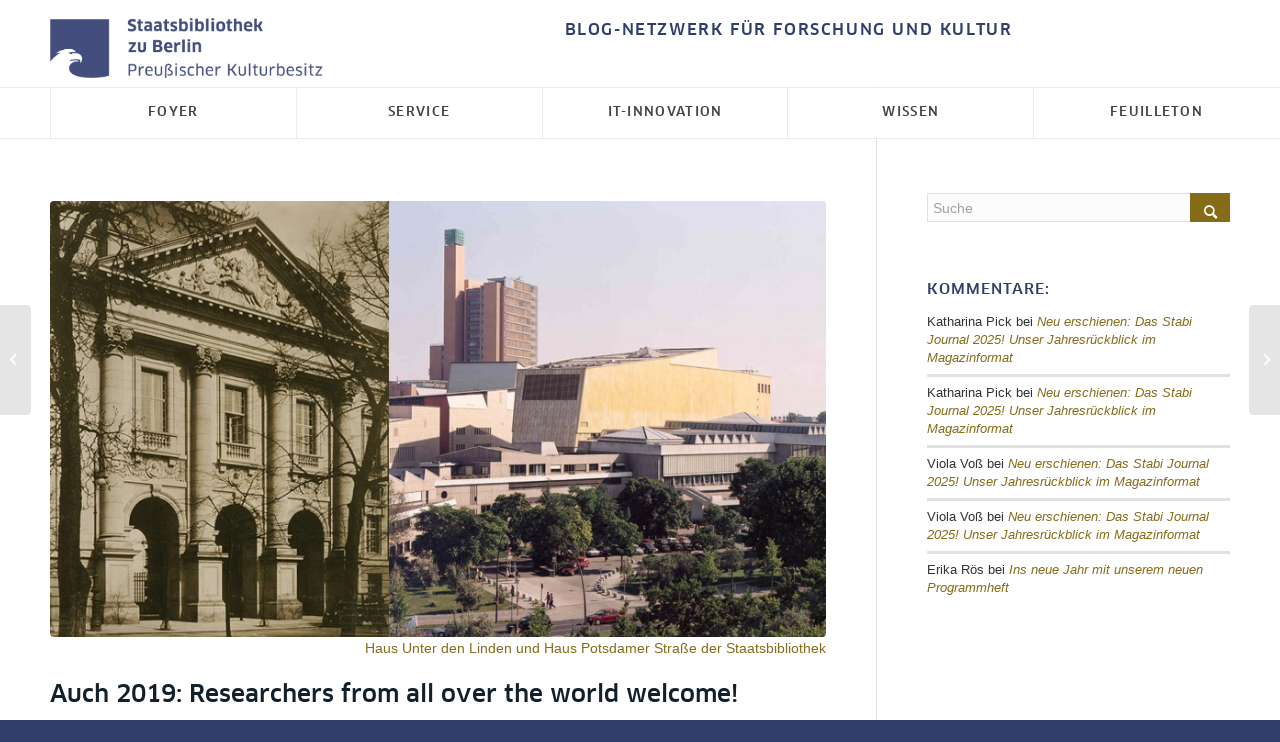

--- FILE ---
content_type: text/css
request_url: https://blog.sbb.berlin/wp-content/themes/enfold-child/style.css
body_size: 16098
content:
/*
Theme Name:     enfold-child
Description:    Child Theme for Enfdold
Author:         IDM3Admin
Template:       enfold

(optional values you can add: Theme URI, Author URI, Version, License, License URI, Tags, Text Domain)

/* Include Design Tokens */
/* @import url('https://cdn.jsdelivr.net/gh/StabiBerlin/design-tokens@v1.0.1/tokens.css'); */

/* fetten Text schwärzen */
strong, b { 
	color: #000 !important; 
}
/* Ausnahme im Footer */
strong.asc_count {
	color: #fff !important;
}
/* Labels werden über Input Field angezeigt, anstatt rechts daneben */
#top #commentform label {
    position: relative;
    left: 0;
}
/* Label für Kommentarfeld anzeigen */
#commentform .comment-form-comment label {
  display: initial;
}
/* Fehlermeldung auf deutsch anzeigen */
.error label:after {
    content: 'Bitten füllen Sie dieses Feld aus.';
}
/* Verlinkte Überschriften */
#top h1 a, #top h2 a, #top h3 a, #top h4 a, #top h5 a, #top h6 a {
    color: #8b6f1a;
}

#top h1 a:hover, #top h2 a:hover, #top h3 a:hover, #top h4 a:hover, #top h5 a:hover, #top h6 a:hover {
    text-decoration: underline;
    color: #c79a52;
}

/* Anzahl der Kommentare auf der Startseite ausblenden */

.slide-meta-comments {
  display: none !important;
}

.slide-meta-del {
  display: none !important;
}

/* Sekundäres Menü rechts oben */
@media only screen and (min-width: 768px) {
  /* Add your Desktop Styles here */
#header_meta {
  border-top:none;
  z-index: 10;
  min-height: 0px;
  /* border-bottom-style: solid; */
  border-bottom-width: 1px;
  margin-bottom: 12px;
  margin-top: 0px;
   position: relative;
   float: right; 
  top: 10px;
  height: 0px;
   margin-right: 17%; 
  border: solid 0px white;

 }

}


/*
Mobile Styles
================================================== */
/* Note: Add new css to the media query below that you want to only effect the Mobile and Tablet Portrait view */
/*Schrift im Header bricht jetzt früher um */
@media only screen and (max-width: 980px) {
ul#avia2-menu #menu-item-1376 a{
    font-size: 12px;
	line-height: 1.4;
}
/* Schrift im Header weiter nach rechts */
#header_meta .container{
     padding-right: 0;		
		
}
	
/*Padding auf Terminseiten kleiner */	
.single-event main.template-page.content.av-content-full.alpha.units {
    padding-top: 25px !important;
}
/*Kalender-Toolbar entzerren */
.fc-toolbar .fc-left{
	padding: 15px;
}
}
@media only screen and (max-width: 767px) {
  /* Add your Mobile Styles here */
h1 {
  font-size: 28px !important;
  }

main.content.av-content-small.alpha.units {
    padding-top: 0px !important;
  }
/*
div.big-preview.single-big {
    margin-left: -30px;
    margin-right: -30px;
  }*/
	
ul#avia2-menu.menu {
    padding-top: 4px;
  }

ul#avia2-menu #menu-item-1376 a{
    font-size: 12px;
	line-height: 1.4;
}
	
/* Vorschaubilder gross */
.template-blog  div.big-preview.multi-big {
 	padding: 0 ;
}
/*Zeilenabstand im Socket groesser */	
#socket .sub_menu_socket li{
	line-height: 2em;
}

/*Kommentarbereich vergoessern */
div.gravatar{
	display: none;
}
div.comment_content{
	margin: 0px;	
}
div.comment_container{
	padding-right: 0px !important;		
}

/* Mobile View der Beitragsseiten anpassen */
/*Ueberschrift verkleinern*/
#top.event-template-default h2.av-special-heading-tag{
	font-size: 18px;	
} 
/* Padding raus*/
.big-preview{
  padding: 0;
}
/* Bild auf maximale Breite, zentrieren */
.big-preview.single-big{
 padding: 0;
 margin-left: -7vw;
width: 100vw;
}
/* Weniger Padding oben bei Terminseiten */
main.template-page.content.av-content-full.alpha.units{
	padding-top: 20px;
}
/*Blog Headings kleiner */
#top.single-post h1 a{
    line-height: 1.5;
    font-size: 25px;
}
/* Mehr Padding ueber Kommentar-abschicken-Button */
#commentform p.form-submit {
  padding-top: 15px;
}
.single-event .post-entry div.entry-content-wrapper.clearfix{
display: flex; 
flex-flow: column;
}

/* Terminseiten: Bild gross, zentriert */
.single-event .post-entry div.avia-image-container {
  max-width: 100vw;
  width: 100vw;
  margin-left: -7.5vw;
}

/*Uebersichtsseiten: Zeilenabstand Ueberschrift kleiner */
section.av_textblock_section div.avia_textblock  {
  line-height: 1.1em;
}
	
}
/* Ende mobile styles */


/* Etwas Abstand über dem Logo zum oberen Rand 
strong.logo {
  margin-top: 12px;
}
*/

/* Höhe des Footers anpassen */
#socket .container {
     padding-top: 30px;
     padding-bottom: 30px;
}
/* Abstände der Social Links anpassen */
div #footer .avia_socialcount {
	margin-bottom: 0;
}
#footer #text-3.widget {
	margin-top: 1rem;
}
/* Farbe des Buttons back-to-top anpassen */
#top #scroll-top-link {
	background-color: #222;
}

/* News-Teaser auf Startseite linksbündig */
#top .fullsize .template-blog .post-title {
   text-align: left;
}
#top .fullsize .template-blog .post-meta-infos {
   text-align: left;
}

/* Farbe des Auf-Zuklapp Icons*/
.toggle_icon .hor_icon {
   border-color: #866b19;
}
.toggle_icon .vert_icon {
   border-color: #866b19;
}
.js_active .toggler { 
border-width:0px; 
}
.toggle_content {
border-width:0px;
}

#top .fullsize .template-blog .post .entry-content-wrapper {
text-align: left;
font-size: 13px;
line-height: 21px;
}

body .column-top-margin {
margin-top: 0px;
}


/* Schriften */

/* Clan definieren */
/*
    @font-face {
      font-family: ClanScWebBook;
      font-style: normal;
      font-weight: 400;
      src: url(http://staatsbibliothek-berlin.de/fileadmin/hb/ClanScWeb-Book.woff) format('woff');
    }
    
	@font-face {
      font-family: ClanScWebMedium;
      font-style: normal;
      font-weight: 400;
      src: url(http://staatsbibliothek-berlin.de/fileadmin/hb/ClanScWeb-Medium.woff) format('woff');
    }

    @font-face {
      font-family: ClanWebBook;
      font-style: normal;
      font-weight: 400;
      src: url(http://staatsbibliothek-berlin.de/fileadmin/hb/ClanWeb-Book.woff) format('woff');
    }
    
    @font-face {
      font-family: ClanWebMedium;
      font-style: normal;
      font-weight: 400;
      src: url(http://staatsbibliothek-berlin.de/fileadmin/hb/ClanWeb-Medium.woff) format('woff');
    }

    p.test { font-family: Arial, Helvetica, sans-serif }
    p.clanscwebbook { font-family: ClanScWebBook, Arial, Helvetica, sans-serif }
    p.clanwebbook { font-family: ClanWebBook, Arial, Helvetica, sans-serif }
*/

p {
    margin: 0.5em 0 1.5em 0;
    line-height: 1.6em;
}

/* Schrift im Menü etwas gesperrt */
span.avia-menu-text {
   letter-spacing: 0.1em;
}

.avia-menu-text,  h1, h2, h3, h4, h5, h6, #top .title_container .main-title, tr.pricing-row td, #top .portfolio-title, .callout .content-area, .avia-big-box .avia-innerbox, .av-special-font, .av-current-sort-title {
/* font-family: Calibri, 'PT Sans', 'Lucida Grande', Arial, sans-serif; */
  	font-family: clanweb-medium, helvetica, arial, sans-serif;
	font-weight: initial !important;
}

.av_textblock_section { 
  font-family: Noto Sans, Helvetica, Arial, sans-serif;
  font-size: 14px;
}

.template-page .entry-content-wrapper h1, .template-page .entry-content-wrapper h2 {
   text-transform: none;
}

/* Schrift Startseite Newsbereich Fließtext */
.entry-content, .iconlist_content {
  font-size: 14px;
  font-family: Noto Sans, Helvetica, Arial, sans-serif;
  line-height: 1.5em;
}


/* Überschrift Startseite Blogs */
h4.iconlist_title {
    font-size: 14px;
}

.single_toggle {
  font-family: Noto Sans, Helvetica, Arial, sans-serif;
  font-size: 14px;
}

/* Links in Fließtexten fett setzen für bessere Erkennbarkeit */
p a { 
font-weight: bold;
}

/* Header */

.html_header_top.html_header_sticky #top #wrap_all #main {
padding-top: 0 !important;
}

/* Menü-Items */
#avia-menu .menu-item {
display: block;
width: 20%;
}

/* Balken unter Hauptmenü */
span.avia-menu-fx  {
height: 4px;
background-color: #CD9226;
}

/* Links oben rechts */
ul#avia2-menu li a{
    font-size: 16px;
    font-family: clanweb-medium;
    letter-spacing: 0.1em;
    color: #2f3e6a !important;
	font-weight: initial !important;
}

#header_main {
  border-top: 0;
}
#header_main_alternate .container {
padding-right: 1px;
padding-left: 50px;
}

strong.logo a img { 
  margin-top: -3px;
}

/*Suche */

/* Blog Einzelanzeige Anfang nach unten */

.template-single-blog {
  margin-top: 0px;
}

main.content.av-content-small.alpha.units {
    padding-top: 190px;
}

.extralight-border  {
  margin-top: 100px;
}

aside.sidebar.sidebar_right.smartphones_sidebar_active.alpha.units {
    padding-top: 92px;
}


/* Schriften Startseite Kacheln  */

header.entry-content-header {
    line-height: 1.1em;
}

h3.slide-entry-title.entry-title {
    padding-top: 0;
}


/* Blog Datum Abstand */

.flex_column .template-blog .post-meta-infos {
  margin-bottom: 0px;
}

h5 {
  font-size: 16px;
  line-height: 1.4em;
}

#top .main_color.fullsize .template-blog .post_delimiter {
 border: 0;
}

/* Hintergrund Logos weg*/
/* etwas Luft unter den Bildern bei Blogeinträgen */

.main_color .avia-content-slider .slide-image {
    background: none;
    margin-bottom: 12px;
}

/* Abstand H1 Überschrift Newsseite */
.entry-content-wrapper .post-title {
  margin-top: 10px;
}


/* Ausrichtung Bildunterschriften rechtsbündig */
.img_caption {
    text-align: right;
}

/* Überschriften bei Blogeinträgen größer */

h1.post-title.entry-title {
    font-size: 24px;
}


/* Rubrikenseiten luftiger zwischen Beiträgen */

.read-more-link {
    margin-bottom: 20px;
}

/* Überschriften Rubrikenseite größer */

#top .flex_column .template-blog .post-title {
    font-size: 20px;
}

/* Schriftgröße Beiträge Startseite */

.slide-entry-excerpt.entry-content {
    font-size: 13px;
}

/* Zeilenabstand Link Blog */

li#menu-item-1376 {
    line-height: 100%;
    margin-top: 5px;	
}


/* Überschriftenfarbe in der Footer-Zeile */
h3.widgettitle {
    color: #2f3e6a;
}


/* Anpassungen Du/Sie */

h5.av-share-link-description.av-no-toc {
  visibility: hidden;
}

h5.av-share-link-description.av-no-toc:after {
  content: "Teilen Sie diesen Beitrag:";
  visibility: visible;
  display: block;
}


/* Anpassungen Podcast Player */
div.podlovewebplayer_wrapper.podlovewebplayer_audio {
    margin-top: 20px;
    margin-bottom: 20px;
}

/* Anpassungen Ausstellungsportal */

/* Anpassungen Seite Termine */

/* Datum ueber Fuehrungen raus*/
.fuehrungen .av-magazine-time{
	display: none;	
}
/* Titel der Fuehrungen mittig*/
.fuehrungen .entry-content-header h3.av-magazine-title.entry-title{
	padding-top: 20px;
}

/* Ueberschriften in Farbsektionen tiefer */
.page-id-11439 .av-special-heading-tag, .page-id-12656 .av-special-heading-tag {
 	padding-top: 300px !important;
}

/* Seitentitel/Link oben rechts weiß */
.page-id-11439 ul#avia2-menu {
    color: #fff !important;
}

/* Anpassungen des Event Organizer Kalenders */
/* Farben der Zeile mit Tagesnamen aendern */
#eo_fullcalendar_1 .fc-row .fc-widget-header{
	background-color:#273663;
	color:#ffffff ;
} 
/* Farbgebung und Stil der Eintraege des Kalenders aendern */
#eo_fullcalendar_1 .fc-event-container * {
	color:#fff; 
	border-radius:8px ;
	border-color:#273663;
	border-width: 2px ;
} 
/* Ueberschrift vergroeßern */
#eo_fullcalendar_1 .fc-center > h2{
	font-size: 28px ;
}
/* Groeße des Pulldown-Menues an Buttons angepasst */
.page-id-11451 #top input[type="text"], #top input[type="input"], #top input[type="password"], #top input[type="email"], #top input[type="number"], #top input[type="url"], #top input[type="tel"], #top input[type="search"], #top textarea, #top select{
	padding: 0px 0px ;
	height:2.1em ;
}
/* Abstand nach oben auf Terminseiten */
.single-event main.template-page.content.av-content-full.alpha.units{
	padding-top: 190px;
}
/*Archiv: Tabsektion Height fix */
.page-id-14886 div .av-tab-section-outer-container{
   max-height: none !important;
}

/* Bildbeschriftung auf Terminseiten am unteren Rand des Bildes */
.av-image-caption-overlay {
	background: none repeat scroll 0 0 rgba(0, 0, 0, 0) !important;
	bottom: 0 !important;
	color: black !important;
	height: auto !important;
	left: 50% !important;
	transform: translate(-50%) !important;
	width: 100% !important; 
	text-align: justify !important;
	font-size: 10px;
}
/* Foyer: Termine im Mini-Kalender fett, blau */
.page-id-26 .event > a{
  color: #2f3e6a;
  font-weight: 700;
}

/* Foyer: Automatische Silbentrennung */
.page-id-26 .avia-icon-list{
   hyphens: auto;
}
/* Foyer: Text Kalender */
.page-id-26 table caption::before{
  content: "Termine im";
}

/* Virtuelle Ausstellungen */
	/* Buecherschiff */
	/* Bild in erster Farbsektion buendig zum unteren Rand, groesser */
	.buecherschiff-main-color-section .av-content-full{
		padding-bottom: 0px !important;
	}
	.buecherschiff-image-color-section img{
		max-width: 150%;
	   image-rendering: auto;
	}
	/* Ueberschrift tiefer */
	.buecherschiff-heading-color-section h1{
	  padding-top: 40px;
	}
	/*Eine Bibliothek macht Geschichte */
	/*Schriftfarbe von fett ändern */
	.page-id-18222 strong {
	   color: #55606E;
	}
	/*Menü anpassen */
	#top.page-id-18222  .av-submenu-container.va_submenu_2 .mobile_menu_toggle  {
		display: block;
	}
	#top.page-id-18222  .av-submenu-container.va_submenu_2 .av-subnav-menu{
		display: none;
	}
	#top.page-id-18222  .av-submenu-container.va_submenu_2 {
			opacity: 0.95;
			background-color: #2F3E6A;
					margin-top: 100px;
					border: none;
		}
	#top.page-id-18222 .va_submenu_2 .mobile_menu_toggle {
			background-color: #2F3E6A;
			border-color: #454063;
					color: #fff;
			font-family: clanweb-medium, helvetica, arial, sans-serif; 
			font-weight: initial !important;
	}
	/*Erste Ueberschrift groesser */
	#top.page-id-18222 .bib_gesch_heading h1{
	   font-size: 60px;
	}
	#top.page-id-18222 .bib_gesch_heading h2{
	   font-size: 30px;
	}
	/* Farbsektion Akkordeonslider kleiner */
	#top.page-id-18222 .fs_small{
	   max-height: 20px;
	   min-height: 20px;
	}
	#top.page-id-18222 .sticky_placeholder{
	  display: none;
	}
	/* Wort: Kapitel im Header vor den Links */
	.page-id-18222 #sub_menu1 .menu-item-top-level-2 a::before {
		content: "Kapitel: ";
	   font-family: clanweb-medium, helvetica, arial, sans-serif;
		margin-right: 20px;
		color: #9d9aa8 !important;
	 }


/* VA Novemberrevolution */
.page-id-22245 .av-milestone-content-wrap{
    padding-right: 20px !important;
}
.page-id-22245 .avia-timeline .milestone_icon{
height: 60px !important;
width: 60px !important;
line-height: 60px !important;
}
.page-id-22245 .novemberrevolution-main-color-section .container{
   max-width: 100%;
}
.page-id-22245 div.november-heading-color-section{
   margin-top: -200px;
}

/* Mobile Styles */
@media only screen and (max-width: 767px) {
/* Feature Slider Mindestgroeße*/
.avia-slideshow-inner img{
    width: 100%;
    height: auto;
    min-height: 400px;  
    object-fit: cover; /*Funktioniert nicht in IE/Edge */
}
/* Sortier-Tabs in einzelne Zeilen, kleiner, Rand unten */
.av-sort-by-term a{
   	font-size: 14px;
  	border-right: hidden !important;
   	border-bottom-style: solid !important;
   	border-width: 1px;
   	display: grid;
  }
	
/* Terminseite: Padding in Farbsektionen raus */
.page-id-11439 .av-special-heading-tag, .page-id-12656 .av-special-heading-tag {
 	padding-top: 0px !important;
}
/* Auf Terminseiten Bild vor Iconlist */
.single-event .post-entry div.flex_column.av_one_third{
  order: 2;
}
.single-event .post-entry .avia-image-container {
 order: 1;
}

}

/* Terminarchiv */
	/* Padding angeglichen */
	.page-id-14886  .toggle_content{
		padding-left: 15px;
		padding-right: 15px;
	}
	/* Bilder veritkal zentrieren */
	.page-id-14886  ul li a img{
		vertical-align: middle;
	}
	/* Listenpunkte raus */
	.page-id-14886 ul{
		list-style: none;
	}
	/* Aktiver Tab weiss statt gold */
	.page-id-14886 a.av-active-tab-title span{
		color: #fff !important;
	}
	.page-id-14886 .av-inner-tab-title{
		color: #B69A58; 
		font-size: 32px;
	}
	/* Dreieck ueber Jahreszahlen raus */
	.page-id-14886 .av-extra-border-inner{
		display: none; 
	}
	/* Mehr Padding zwischen Terminen */
	.page-id-14886 .toggle_content ul li{
		padding-bottom: 20px; 
	}


/* Header für virtuelle Ausstellungen */

	/* Menue durchscheinend, Farbgebung */
	.va_submenu.av-submenu-container{
		opacity: 0.95;
		min-height: 100px !important;
		background-color: #2F3E6A;  
	}

	/* Logo anpassen */
	#logo_va.submenu_logo{
		width: 300px;
		height: auto;
		overflow: hidden;
		position: absolute;
		vertical-align: auto;
		left: 5%;
		top:5%;
	}
	#logo_va.submenu_logo img {
		image-rendering: auto !important;
	}

	/* Erster Menueintrag als Titel */
	.va_submenu #av-custom-submenu-1 .menu-item-top-level-1{
		font-size: 1.5vw !important;
		display: block;
		margin-right: auto;
		white-space: nowrap;
		pointer-events: none;
		cursor: default;
		text-align: right;
		font-family: clanweb-medium, helvetica, arial, sans-serif; 
		font-weight: initial !important;
	 }
	
	/*Menu enger, nach rechts */
	 #sub_menu1.va_submenu .container{
		width: 60vw;
		margin-right: 5%;
		margin-top: 0.5%;
	} 

	/* Trenner vor zweitem Menueintrag raus*/
	.va_submenu #av-custom-submenu-1 .menu-item-top-level-2 a{
		border-left-style: none;
	}

	/* Hintergrund Menueintraege blau, schrift weiss */
	.va_submenu #av-custom-submenu-1 li a {
		background-color: #2F3E6A;
		border-color: #454063;
		color: #9895ac;
		font-family: clanweb-medium, helvetica, arial, sans-serif; 
		font-weight: initial !important;
	}
	.va_submenu #av-custom-submenu-1 .menu-item-top-level-1 a span{	
		color: #fff!important;
	}
	#sub_menu1.va_submenu{
		border: none !important;
	}

	/* Burgermenu Farben angleichen und positionieren*/
	.va_submenu .mobile_menu_toggle{
		background-color: #2F3E6A !important;
		border: none !important;
		color: #fff !important;
		float: right;
	}

	/* Schrift auf kleinen Bildschirmen kleiner */
	@media only screen and (max-width: 1281px) {
		.va_submenu #av-custom-submenu-1{
			padding-top: 10px;
		}
		.va_submenu #av-custom-submenu-1 .menu-item-top-level-1 {
			font-size: 0.725em !important;
			display: inline;
		  }
		.va_submenu #av-custom-submenu-1 .menu-item-top-level-1 ~ * {
			font-size: 0.725em !important;
		}

		.va_submenu .av-open-submenu{
			padding-top: 5em !important;
		}
	}
	/* Logo verkleinern */
	@media only screen and (max-width: 980px) {
		#logo_va.submenu_logo{
			width: 150px;
			height: auto;
			overflow: hidden;
			position: absolute;
			top: 0px;
			left: 10%;
		}
		#logo_va.submenu_logo img{
			min-height: 50px;
			min-width: 150px;
		}
	}

	/* Links Hauptmenü nicht fett */
	.av-main-nav > li > a {
		font-weight: initial;
		font-family: clanweb-medium, helvetica, arial, sans-serif;
	}

	.page-id-111926 .avia-menu-text {
        font-family: Noto Sans, Helvetica, Arial, sans-serif;
		letter-spacing: 0 !important;
	}

	#top .av-subnav-menu > li {
		padding: 32px 8px 16px 4px !important;
	}

/* Digitales Poster */
	.posterlogo {
		left: 30px;
		top: 12px;
	}
	/* Kein Abstand ueber Ueberschriften */
	.page-template-template-digitales-poster .av-special-heading{
	   margin-top: 0;
	}
	/* Farbsektion im Header verkleinern*/
	.page-template-template-digitales-poster #fs{
	  height: 11vh;
	  max-height: 11vh;
	}
	/* Farbsektion Padding entfernen */
	.page-template-template-digitales-poster #fs .container{
	   padding-top: 0px !important;
	}
	/* Kompletten Breite des Inhaltsbereichs ausnutzen */
	.page-template-template-digitales-poster .container{
	   max-width: 100% !important;
	   padding: 0 !important;
	}
    /* Komplette Hoehe fuer Inhalt nutzen */
	.page-template-template-digitales-poster #after_section_1{
	  height: 89vh;
	  max-height: 89vh;
	  padding: 0 50px 0 50px;
	  border: none;
	}
	/* Anzeigebereich auf Bildschirmhoehe begrenzen */
	.page-template-template-digitales-poster main.template-page.content.av-content-full.alpha.units{
	  padding: 0 !important;
	  height: 100vh;
	  max-height: 100vh;
	}
	/* Vollbild-Funktion für Bilder mit entsprechender Klasse im Enfold-Element */
	.vollbild, .vollbild img{
	  min-width: 100vw;
	  max-height: 100vh;
	  position: fixed;
	  left: 50% !important;
	  transform: translate(-50%, -20%);
	}
	/* Bildunterschrift für Vollbilder verschieben */
	.vollbild .av-image-caption-overlay{
	  position:fixed;
	  bottom: -70vh !important;
	}
	/* Overflow bei Vollbild zualssen*/
	.page-template-template-digitales-poster .avia-content-slider-inner{
		overflow: visible;
	}
	/* Slide-Titel ausblenden */
	.page-template-template-digitales-poster h3.slide-entry-title.entry-title, #slide_poster h3.slide-entry-title.entry-title{
		display:none;
	}
	/* Weissen Streifen am oberen Rand entfernen */
	.page-template-template-digitales-poster .container_wrap{
	   border-top: 0px;
	}
	/* Folie Wissenswerkstatt: Datum und Thumbnails ausblenden */
	.mag_dipo_ww .av-magazine-time, .mag_dipo_ww .av-magazine-thumbnail{
	  display: none;
	}
	/* Folie Wissenswerkstatt: Schrift größer */
	.mag_dipo_ww .av-magazine-title {
	 font-size: 30px !important;
	}
	/* Slider-Kontrollen in den Hintergrund */
	.page-template-template-digitales-poster .avia-slideshow-dots.avia-slideshow-controls{
		z-index: 0;
	}
	/* Haeuserbild im Header tiefer */
	.page-template-template-digitales-poster .header_haeuser img.avia_image{
		padding-top: 20px;
	}
	/* Posterlogo Caption ausblenden */
	div.posterlogo  div.wp-caption-text{
		display: none;
	}

/* Seite Foyer */
/* Abstaende zw. Mini-Kalender, Termin-Icon und Textfeld verkleinern*/
	.page-id-26 #eo_calendar_widget-3{
	 	padding-bottom: 0;
	}
	.page-id-26 .foyer_auss{
		margin-top: 20px;
		margin-bottom: 15px;
	}
	.page-id-26 .foyer_auss .avia_start_animation{
		padding-bottom: 0;
	}
	.page-id-26 #wp-calendar{
		margin-bottom: 0;
	}

/*Checkbox für Datenschutzerklaerung stylen */
#commentform div.comment-form-datenschutz label.datenschutzerklaerung {
  position: initial;
display: inline;
padding-left: 5px;
}
/* switch position of GDPR checkbox */
form#commentform.comment-form p.comment-form-comment{
  display: table-cell;
}

form#commentform.comment-form div.comment-form-datenschutz{
  display: table-footer-group;
}

form#commentform.comment-form div.comment-form-datenschutz input#datenschutz{
  margin-top: 2px;
  position: absolute;
}

form#commentform.comment-form div.comment-form-datenschutz label.datenschutzerklaerung{
  display: inline-block;
  padding: 0 0 20px 24px;
}

/* Adventskalender*/
/* iframe hoeher */
#top.page-id-24112.page-template-default .mfp-content, #top.page-id-31727.page-template-default .mfp-content, #top.page-id-51798.page-template-template-blank .mfp-content, #top.page-id-54051.page-template-template-blank .mfp-content, #top.page-id-93216.page-template-default .mfp-content, #top.page-id-93391.page-template-default .mfp-content, #top.page-id-93389.page-template-default .mfp-content, #top.page-id-93387.page-template-default .mfp-content  {
  height: 100vh !important;
  max-width: 1000px;
 }
/* iFrame laenger*/
#top.page-id-24112.page-template-default iframe.mfp-iframe, #top.page-id-31727.page-template-default iframe.mfp-iframe, #top.page-id-51798.page-template-template-blank iframe.mfp-iframe, #top.page-id-54051.page-template-template-blank iframe.mfp-iframe{
  height: 200%;
}
#top.page-id-93216.page-template-default iframe.mfp-iframe, #top.page-id-93391.page-template-default iframe.mfp-iframe, #top.page-id-93389.page-template-default iframe.mfp-iframe, #top.page-id-93387.page-template-default iframe.mfp-iframe{
  height: 150%;
}
/* Post-Navigation aus Tuerchen entfernen */
.postid-21495 .avia-post-nav,.postid-21493 .avia-post-nav,.postid-21491 .avia-post-nav,.postid-21489 .avia-post-nav,.postid-21487 .avia-post-nav,.postid-21485 .avia-post-nav, .postid-21483 .avia-post-nav, .postid-21481 .avia-post-nav, .postid-21479 .avia-post-nav, .postid-21477 .avia-post-nav, .postid-21475 .avia-post-nav, .postid-21473 .avia-post-nav, .postid-21471 .avia-post-nav, .postid-21469 .avia-post-nav, .postid-21467 .avia-post-nav, .postid-21465 .avia-post-nav, .postid-21463 .avia-post-nav, .postid-21461 .avia-post-nav, .postid-21459 .avia-post-nav, .postid-21457 .avia-post-nav, .postid-21455 .avia-post-nav, .postid-21453 .avia-post-nav, .postid-21451 .avia-post-nav, .postid-21448 .avia-post-nav,  .postid-25166 .avia-post-nav,  .postid-20858 .avia-post-nav,  .postid-25503 .avia-post-nav, .postid-93322 .avia-post-nav, .postid-93248 .avia-post-nav, .postid-93250 .avia-post-nav, .postid-93249 .avia-post-nav,.postid-93224 .avia-post-nav{
    display: none;
}
/*Padding auf Tuerchenseiten verkleinern*/
.postid-21495 #main main.template-page,.postid-21493 #main main.template-page,.postid-21491 #main main.template-page,.postid-21489 #main main.template-page,.postid-21487 #main main.template-page,.postid-21485 #main main.template-page, .postid-21483 #main main.template-page, .postid-21481 #main main.template-page, .postid-21479 #main main.template-page, .postid-21477 #main main.template-page, .postid-21475 #main main.template-page, .postid-21473 #main main.template-page, .postid-21471 #main main.template-page, .postid-21469 #main main.template-page, .postid-21467 #main main.template-page, .postid-21465 #main main.template-page, .postid-21463 #main main.template-page, .postid-21461 #main main.template-page, .postid-21459 #main main.template-page, .postid-21457 #main main.template-page, .postid-21455 #main main.template-page, .postid-21453 #main main.template-page, .postid-21451 #main main.template-page, .postid-21448 #main main.template-page,  .postid-25166 #main main.template-page, .postid-25503 #main main.template-page, .postid-21448 #main main.template-page, .postid-93322 #main main.template-page,.postid-93248 #main main.template-page,.postid-93250 #main main.template-page,.postid-93249 #main main.template-page,.postid-93224 #main main.template-page
{
    padding-top: 50px;
}
/*CSS - Social Share style - 4*/
/* Hide tool tip */
.av-social-sharing-box.calender-social .avia-related-tooltip {
  display: none !important;
}
/* Remove icon border */
.av-social-sharing-box.calender-social .av-share-box ul li {    
    border-left-style: none;    
    display: inline-block;
    vertical-align: middle!important;
   margin: 0 10px 0 0; 
}
/* Remove boxborder */
#av_section_1 .av-social-sharing-box ul.av-share-box-list  {    
    border-style: none;    
    }
/* Icon style */
.av-social-sharing-box.calender-social .av-share-link a {
   width: 30px!important;
   height: 30px!important;
   border-radius: 30px!important; 
   padding: 3px 0 !important;
}

/* Icon color */
.av-social-sharing-box.calender-social .av-share-link a:before {
  color:#fff;
  transition: all .5s ease;
}

/* Icon */
av-social-sharing-box.calender-social .av-share-link a{ 
  border-radius: 30px;
}

/* Back ground color */
.av-social-sharing-box.calender-social .av-social-link-rss     a{color:#fff; background-color:#ffa133; }
.av-social-sharing-box.calender-social .av-social-link-facebook  a{color:#fff; background-color:#37589b; }
.av-social-sharing-box.calender-social .av-social-link-twitter   a{color:#fff; background-color:#46d4fe; }
.av-social-sharing-box.calender-social .av-social-link-mail      a{color:#fff; background-color:#9fae37; }
.av-social-sharing-box.calender-social .av-social-link-dribbble  a{color:#fff; background-color:#e44885; }
.av-social-sharing-box.calender-social .av-social-link-linkedin  a{color:#fff; background-color:#419cca; }
.av-social-sharing-box.calender-social .av-social-link-search    a{color:#fff; background-color:#222222; }
.av-social-sharing-box.calender-social .av-social-link-gplus     a{color:#fff; background-color:#de5a49; }
.av-social-sharing-box.calender-social .av-social-link-behance   a{color:#fff; background-color:#008cfa; }
.av-social-sharing-box.calender-social .av-social-link-flickr    a{color:#fff; background-color:#ff0086; }
.av-social-sharing-box.calender-social .av-social-link-forrst    a{color:#fff; background-color:#234317; }
.av-social-sharing-box.calender-social .av-social-link-myspace   a{color:#fff; background-color:#000000; }
.av-social-sharing-box.calender-social .av-social-link-tumblr    a{color:#fff; background-color:#345574; }
.av-social-sharing-box.calender-social .av-social-link-vimeo     a{color:#fff; background-color:#31baff; }
.av-social-sharing-box.calender-social .av-social-link-youtube   a{color:#fff; background-color:#a72b1d; }
.av-social-sharing-box.calender-social .av-social-link-pinterest a{color:#fff; background-color:#cb2027; }
.av-social-sharing-box.calender-social .av-social-link-skype     a{color:#fff; background-color:#12a5f4; }
.av-social-sharing-box.calender-social .av-social-link-instagram a{color:#fff; background-color:#a67658; }

@media only screen and (min-width: 767px){
.page-id-24112 #after_section_1, .page-id-31727 #after_section_1{
display:none;
}
}
 @media only screen and (min-width: 1024px) {
/*Hotspots auf Desktops groesser*/
.adventskalender .av-hotspot-container .av-image-hotspot_inner  {
    font-size: 20px;
    font-weight: bolder;
}
.adventskalender .av-image-hotspot {
    font-size: 14px;
    height: 50px;
    line-height: 50px;
    width: 50px;
}
.adventskalender .av-image-hotspot-pulse {
    height: 80px;
    left: -15px;
    top: -15px;
    width: 80px;
}
/* iframe schmaler*/
.postid-25166.page-template-default .mfp-content {
  max-width: 90vw !important;
 }
.postid-25166  section.avia_codeblock_section {
  max-width: 20vw;
}
}
#after_image_hotspots {
    position: absolute;
    background: transparent;
    top: 70%;
    right: 50px;
    border: none;
}
/* Adventskalender 2019 Tuer fix, Content war in Hotspot-Image */
.postid-34975 #after_image_hotspots{
  position: relative;
}

/* poster intern: kantinenplan sauber anzeigen */
.clip img {
	clip-path: inset(0px 3px 6px 5px);	
}

@media only screen and (min-width: 1024px) {
/* Kalender Foyer caption mittig*/
.advent_header div.av-image-caption-overlay-center{
 padding: 0 40%;
}
}

/*Seiten Hackathons */
.page-id-29025 #sub_menu1, .page-id-29025 #sub_menu1 div ul li a, .page-id-67687 #sub_menu1, .page-id-67687 #sub_menu1 div ul li a {
  background-color: #a00d78;
  color: #fff;
  border-bottom-width: 0;
}
/*Schrift Kommentarbereich anpassen*/
.page-id-29025  .av-share-link, .page-id-29025 .av-share-link-description, .page-id-29025 .comment_container .miniheading, .page-id-29025 .comment_container .minitext,  .page-id-29025 .comment_container label, .page-id-29025 .comment_text p, .page-id-29025 .comment_author_name{
   color: #fff;
}
.page-id-29025 p.logged-in-as a, .page-id-29025 a.comment-reply-link, .page-id-29025 a.comment-edit-link {
   color: #ce85b8;
}
.page-id-29025 .form-submit #submit, .page-id-29025 .comment-count{
  background-color: #ce85b8;
}
/* Farbe Tabelle */
.page-id-29025 tr th, .page-id-29025 tr td  {
   color: #fff !important;
   background-color: rgba(159,13,114,0.8) !important;
   border-left-style: solid;
}
.page-id-29025 tr{
  border-left-style: solid;
  border-left-width: 1px;
}
.page-id-29025 table {
  background: none;
}
/*Tabelle: erste Spalte schmaler*/
@media only screen and (min-width: 767px) {
 .page-id-29025 td:first-child{
  width: 25%;
}
}
/* Tabelle: Untertitel Duchlaessigkeit raus */
.page-id-29025 div.av-subheading{
  opacity: 1;
}
/* Remove image overlay with circle and arrow */
.page-id-29025 .image-overlay {
display: none !important;
opacity: 0 !important;
}
.page-id-29025 .single_toggle p.toggler {
   font-size: 18px !important;
} 
/*Verstecke Datum im Masonry */
#top.page-id-29025 span.av-masonry-date { 
display: none; 
}
.page-id-29025 .av-masonry-entry .av-masonry-entry-title{
  margin-top: 80%;
}
/* iFrame laenger*/
#top.page-id-29025.page-template-default iframe.mfp-iframe{
  height: 65vh;
}
/* Unterstreichen der Links bei Datensets wieder aktivieren */
.postid-30275 a:link, .postid-30287 a, .postid-30283 a, .postid-30279 a, .postid-30271 a, .postid-30267 a,
.postid-30263 a, .postid-30257 a, .postid-30253 a, .postid-30248 a         {
  text-decoration: underline;
}

/*Ueberschriftenbilder auf Mobilgeraeten kleiner */
@media only screen and (max-width: 767px) {
.page-id-29025 img {
    max-width: 60% !important;
    display: table !important;
    margin: 0 auto !important;
    image-rendering: auto;
}
}
/* Hackathon@SBB Coding Precarity */
.page-id-47400 #sub_menu1, .page-id-47400 #sub_menu1 div ul li a {
  background-color: #3198b4;
  color: #fff;
  border-bottom-width: 0;
}
/*Schrift Kommentarbereich anpassen*/
.page-id-47400  .av-share-link, .page-id-47400 .av-share-link-description, .page-id-47400 .comment_container .miniheading, .page-id-47400 .comment_container .minitext,  .page-id-47400 .comment_container label, .page-id-47400 .comment_text p, .page-id-47400 .comment_author_name{
   color: #fff;
}
.page-id-47400 p.logged-in-as a, .page-id-47400 a.comment-reply-link, .page-id-47400 a.comment-edit-link {
   color: #3198b4;
}
.page-id-47400 .form-submit #submit, .page-id-47400 .comment-count{
  background-color: #3198b4; 
}
/* Farbe Tabelle */
.page-id-47400 tr th, .page-id-47400 tr td  {
   color: #fff !important;
   background-color: #3198b4  !important;
   border-left-style: solid;
}
.page-id-47400 tr{
  border-left-style: solid;
  border-left-width: 1px;
}
.page-id-47400 table {
  background: none;
}
/*Tabelle: erste Spalte schmaler*/
@media only screen and (min-width: 767px) {
 .page-id-47400 td:first-child{
  width: 25%;
}
}
/* Tabelle: Untertitel Duchlaessigkeit raus */
.page-id-47400 div.av-subheading{
  opacity: 1;
}
/* Remove image overlay with circle and arrow */
.page-id-47400 .image-overlay {
display: none !important;
opacity: 0 !important;
}
.page-id-47400 .single_toggle p.toggler {
   font-size: 18px !important;
} 
/* Toggle-Icons white */
.page-id-47400 .toggler span.vert_icon, 
.page-id-47400 .toggler span.hor_icon {
  border-color:#fff;
}

#top.page-id-47400 p.form_element label{
    font-size: 16px;
}

/*Ueberschriftenbilder auf Mobilgeraeten kleiner */
@media only screen and (max-width: 767px) {
.page-id-47400 img {
    max-width: 60% !important;
    display: table !important;
    margin: 0 auto !important;
    image-rendering: auto;
}
}

/*Unterblog Musik, feste Hoehe des Sliders */
.page-id-29865 .avia-slideshow-inner {
height: 349px !important;
}

/* Enfold-Formular: Padding der Eingabefelder verkleinern */
#top form.avia_ajax_form select.select {
	padding: 0;	
}
#top form.avia_ajax_form input.avia_datepicker{
	padding: 6px;
}

/*VA 1001 Nacht  */
/* Font header bigger, white */
.page-id-33677 #sub_menu1 div ul li a,.page-id-34908 #sub_menu1 div ul li a , .page-id-34912 #sub_menu1 div ul li a, .page-id-34905 #sub_menu1 div ul li a  {
  color: #fff;
  font-size: 1.4em;	
}
 .page-id-33677 #sub_menu1 div ul li.menu-item-top-level-1 a span,  .page-id-34908 #sub_menu1 div ul li.menu-item-top-level-1 a span,  .page-id-34912 #sub_menu1 div ul li.menu-item-top-level-1 a span,  .page-id-34905 #sub_menu1 div ul li.menu-item-top-level-1 a span{
	font-size: 0.6em !important;	
 }
/* Display caption below thumbnail */
#top.page-id-33677 .avia-gallery .avia-gallery-thumb a:after {
content: attr(title);
margin: 10px 0;
position: relative;
display: block;
width: 100%;
font-size: 16px;
text-align: center;
}
.page-id-33677 #sub_menu1 div ul li a {
	border-left: solid; 
	border-right: solid;
	border-top: solid; 
	border-left-style: solid !important;
	border-width: 1px;
	padding-top: 10px;
 }
.page-id-33677 #sub_menu1 div ul li.menu-item-top-level-1 a{
	border: none !important;
	padding-top: 0 !important;
}	
.page-id-33677 #sub_menu1 div ul li{
	padding-bottom: 0;		
}
	
/* fixes for iPad portrait mode*/
@media only screen and (min-device-width: 769px) and (max-device-width: 1024px) and (orientation:portrait) {
 .page-id-33677 #sub_menu1 div ul li a{
	padding-top: 10px;
	font-size: 1.2em;	
	border-left: solid; 
	border-right: solid;
	border-top: solid; 
	border-left-style: solid !important;
	padding-bottom: 10px;
	border-width: 1px;
 }
.page-id-34908 #sub_menu1 div ul li a, .page-id-34912 #sub_menu1 div ul li a, .page-id-34905 #sub_menu1 div ul li a {
	padding-top: 10px;
	font-size: 1.2em;	
}

.page-id-33677 #sub_menu1 div ul li{
	padding-bottom: 0;		
}
.page-id-33677 #sub_menu1 div ul li.menu-item-top-level-1 a span, .page-id-34912 #sub_menu1 div ul li.menu-item-top-level-1 a span, .page-id-34908 #sub_menu1 div ul li.menu-item-top-level-1 a span, .page-id-34905 #sub_menu1 div ul li.menu-item-top-level-1 a span{
	font-size: 1.3em !important;	
 }
.page-id-33677 #sub_menu1 div ul li.menu-item-top-level-1 a{
		border: none !important
}	
	
 .page-id-33677 #sub_menu1.va_submenu .container, .page-id-34908 #sub_menu1.va_submenu .container, .page-id-34908 #sub_menu1.va_submenu .container, .page-id-34905 #sub_menu1.va_submenu .container{
	width: 70vw;
	margin-right: 2%;
	margin-top: 0.5%;
 } 
 .page-id-33677 #logo_va.submenu_logo, .page-id-34908 #logo_va.submenu_logo, .page-id-34912 #logo_va.submenu_logo, .page-id-34905 #logo_va.submenu_logo{
	width: 300px;
	left: 0;
 }
}
/*
 * Adventskalender 2019
 */ 
.postid-34975 #after_section_1{
	border: none;	
}
/* Post-Navigation aus Tuerchen entfernen */
.postid-33947 .avia-post-nav,.postid-33885 .avia-post-nav,.postid-34372 .avia-post-nav,.postid-33954 .avia-post-nav,.postid-33937 .avia-post-nav,.postid-34958 .avia-post-nav, .postid-34111 .avia-post-nav, .postid-35507 .avia-post-nav, .postid-35679 .avia-post-nav, .postid-32455 .avia-post-nav, .postid-35682 .avia-post-nav, .postid-34143 .avia-post-nav, .postid-34181 .avia-post-nav, .postid-34177 .avia-post-nav, .postid-34218 .avia-post-nav, .postid-34222 .avia-post-nav, .postid-32450 .avia-post-nav, .postid-35665 .avia-post-nav, .postid-34357 .avia-post-nav, .postid-34233 .avia-post-nav, .postid-34975 .avia-post-nav, .postid-32454 .avia-post-nav, .postid-35772 .avia-post-nav, .postid-34951 .avia-post-nav,  .postid-20858 .avia-post-nav{
    display: none;
}

/*----------------------------------------
// CSS - Accordion tab animation
//--------------------------------------*/ 

/* Animate tab on hover */

#top .av-accordion-tab-animation .toggler:hover {
    animation: headShake 0.82s cubic-bezier(.36,.07,.19,.97);	
}


/* Tab shape */

#top .av-accordion-tab-animation .toggler  {
 background: #48b8e7;
 color: #FFF;
}


/* Hover and active colors */

#top .av-accordion-tab-animation .toggler:hover,
#top .av-accordion-tab-animation .toggler.activeTitle:hover  {
    background: #0d9ddb;
    color: #FFF;
}

/* Hide default icon */

#top .av-accordion-tab-animation .toggle_icon {
    display: none;
}

/* Custom animation */

@keyframes headShake{ 
0%    { transform: translateX(0); }
6.5%  { transform: translateX(-6px) rotateY(-9deg); }
18.5% { transform: translateX(5px) rotateY(7deg); }
31.5% { transform: translateX(-3px) rotateY(-5deg); }
43.5% { transform: translateX(2px) rotateY(3deg); }
50%   { transform: translateX(0); }
}

/*----------------------------------------
// Event Organiser Pro
//--------------------------------------*/ 
#eo-bookings > * {
 font-family: Helvetica, Arial;
 font-weight: 400;
 font-size: 14px;
}

.tab_inner_content #eo-bookings {
 padding-top: 0;
}

#eo-booking-title{
  display: none;
}

/* Ticketpreis in Auswahltabelle verstecken */
td.eo-booking-ticket-price{
  display: none;
}

/* Pflichtsternchen hinter Felder Vorname und Nachname */
.eo-booking-sub-label-fname::after, .eo-booking-sub-label-lname::after{
  content: "*";
}

/* Ansprechpartner Formular fuehrungen fett */
#eo-booking-form .form-tours-fieldset legend span{
 font-weight: bold;
}

/* Booking success message */
div#eo-booking-app div.eo-booking-notice.eo-booking-notice-success.eo-booking-confirmation{
  background: #d0d0d0;
  color: #000;
}
/* Styles für Übersicht Termine */

.page-id-36804 .avia_textblock h2 {
	font-size: 20px;
    line-height: 1.5em;
    margin-bottom: 15px;
}

.page-id-36804 .avia_textblock h3 {
	font-size: 18px;
    line-height: 1.5em;
    margin-bottom: 15px;
}

.page-id-36804 h3.av-magazine-title a {
	font-size: 14px;
    line-height: 2em;
    margin-bottom: 10px;
	color: #c79a52 !important;
}

.page-id-36804 .avia_textblock h4 {
	font-size: 16px;
    line-height: 1.5em;
    margin-bottom: 15px;
}

.page-id-36804 .avia_textblock h5 {
	font-size: 14px;
    line-height: 1.5em;
    margin-bottom: 15px;
}

.page-id-36804 .av-magazine-time {
    font-size: 14px;
    color: #333 !important;
    text-transform: uppercase;
    line-height: 1.5;
}

/* Styles für Anmeldeformular Termine */

#eo-booking-app label {
	font-size: 1em;
}

#eo-booking-app select {
	width: 25%;
    padding: 5px;
	color: #333 !important;
}

#eo-booking-app .eo-booking-field-name-subfield {
    width: 100%;	
}

#eo-booking-app input[type="text"], #eo-booking-app input[type="email"] {
	padding: 5px;
    width: 50%;
	color: #333 !important;
}

#eo-booking-app textarea {
	padding: 5px;	
	color: #333 !important;
}

#eo-booking-app ul {
	list-style: none;
	margin: 0;
}

#eo-booking-app ul li {
	margin: 0;
}

#eo-booking-app ul li label {
	font-weight: normal;
}

#eo-booking-app button {
    background-color: #8b6f1a;
    color: #ffffff;
    border-color: #694d08;
    padding: 9px 22px;
    cursor: pointer;
    border: none;
    -webkit-appearance: none;
    border-radius: 0px;
	font-weight: bold;
	font-size: 14px;
	margin: 30px 0 0 0;
}

#eo-booking-app .eo-booking-notice.eo-booking-notice-success.eo-booking-confirmation {
    background: none;
    color: #426947;
}
/*-------------------------------
Sticky menu Sprechstunden uebersicht
----------------------------------*/
/* fullwidth Ebenen-Menü über die ganze breite an den Content Bereich anpassen */
#top .av-submenu-container .container {
    padding: 0 35px !important;
}

/* Seiten Sticky-Menü */
#top .av-submenu-container.unterseiten_menu{
  height:0px !important;
  min-height: 0px !important;
  background-color: #fff;
  border-width: 0px;
  z-index: 30 !important;
}

#after_submenu{
  border-color:#fff;
}

/*passt das Submenu an die notwendige Position und Größe an*/
#top .unterseiten_menu div ul{
  margin-top: 50px;
  margin-left: 0px;
  margin-right: 25px;
  position:absolute;
  visibility: visible;
  float:left;
}

#top .unterseiten_menu ul.av-subnav-menu li{
  display: block !important;
  margin-top: 5px;
  padding: 0px;
  border: 0px solid #ccc;
  border-radius: 3px;
}

/*verbirgt das umliegenden Container Element und macht den eigentliche Inhalt der Seite nutzbar*/
#top .unterseiten_menu .container{
  visibility: hidden;
  padding: 0 50px;
}

/*optische Verbesserungen an den Links*/
#top .unterseiten_menu ul.av-subnav-menu li a{
  padding: 10px;
  border: 1px solid #ccc;
  border-radius: 3px;
}
#top .unterseiten_menu ul.av-subnav-menu li a:focus, 
#top .unterseiten_menu ul.av-subnav-menu li a:hover{
    border: 1px solid #ccc;
    border-radius: 3px;
   
}
#top .unterseiten_menu ul.av-subnav-menu li a span.avia-menu-text{
   letter-spacing: 0px;
}

/*für kleinere Ansicht*/
@media only screen and (max-width: 767px) {
  #top .av-submenu-container .container {
    padding: 0 !important;
  }
  #top .av-submenu-container.unterseiten_menu{
    width: 100%;
    height:auto;
    background-color: #ffffff;
  }
#top .unterseiten_menu div ul{
	margin-left: 0px;
	margin-right: 0px;
    width: 100%;
}
 .responsive #top .unterseiten_menu .container{
    padding: 0px;
  }
}
/*für mittlere Ansicht*/
@media only screen and (min-width: 768px) and (max-width: 1375px) {
  #top .av-submenu-container.unterseiten_menu div ul{
    max-width: 220px;
    width: 17%;
  }
}

/*für größere Ansicht*/
@media only screen and (min-width: 1376px) {
  #top .av-submenu-container.unterseiten_menu div ul{
    max-width: 220px;
    width: 23%;
  }
  #top .unterseiten_menu .container{
    padding: 0px 20px;
    max-width: 1310px;
    width: 100%;
    border:solid 9px pink;
    margin: 0 auto;
  }
}

/* Kommentare besser lesbar machen */
.recentcomments, 
.widget_recent_entries li {
    font-size: 0.9em;
	color: #333;
}
.main_color .sidebar .recentcomments a, 
.main_color .sidebar .widget_recent_entries li a {
	color: #866b19;
}


/* Seite Sprechstunden Tabs equal space*/
.page-id-36804 .av-inner-tab-title, .page-id-48520 .av-inner-tab-title{
	width: initial;	
}

/*Buchungsformulare Labels Vor- und Nachname auf Deutsch */
label.eo-booking-sub-label.eo-booking-sub-label-fname{
font-size:0 !important;
}
label.eo-booking-sub-label.eo-booking-sub-label-fname:before{
 content: "Vorname*";
 font-size: 14px; 
}
label.eo-booking-sub-label.eo-booking-sub-label-lname{
font-size:0 !important;
}
label.eo-booking-sub-label.eo-booking-sub-label-lname:before{
 content: "Nachname*";
 font-size: 14px; 
}
input#eo-booking-field-name-lname::placeholder {
 color: #fff;
}
input#eo-booking-field-name-fname::placeholder {
 color: #fff;
}

/* Datenschutz-Checkbox Kommentarbereich: Padding raus */
#commentform label{
	padding-top: 0;
}

/* Enfold 4.6.1. Magazine fix, remove additional info */
.av-magazine-text-sep.text-sep-date{
  display: none;
}
.av-magazine-author.minor-meta{
 display: none;
}

/* BEGIN Stabi2030 */
	/* Header */
	#top.page-id-48864 #logo_va.submenu_logo img,
	#top.page-id-49356 #logo_va.submenu_logo img,
	#top.page-id-49360 #logo_va.submenu_logo img,
    #top.page-id-64982 #logo_va.submenu_logo img
	{
    	display: none;
	}
	#top.page-id-48864 #logo_va.submenu_logo,
	#top.page-id-49356 #logo_va.submenu_logo,
	#top.page-id-49360 #logo_va.submenu_logo,
    #top.page-id-64982 #logo_va.submenu_logo
	{
    	width: 250px;
    	overflow: hidden;
    	position: absolute;
    	left: 5%;
    	top: 5%;
		height: 60px;
    	background: url(https://blog.sbb.berlin/wp-content/uploads/logoSBB.svg) 0 0 no-repeat;
    	background-size: contain;
	}
	#top.page-id-48864 .va_submenu.av-submenu-container,
	#top.page-id-49356 .va_submenu.av-submenu-container,
	#top.page-id-49360 .va_submenu.av-submenu-container,
    #top.page-id-64982 .va_submenu.av-submenu-container
	{
    	opacity: 1;
    	min-height: 220px !important;
    	background: url(https://blog.sbb.berlin/wp-content/uploads/logoStabi2030-bg2x.png) right 100px bottom 0 no-repeat #fff;
		background-size: cover;
		border-top: 20px solid #fff !important;
	}
	#top.page-id-48864 #after_submenu,
	#top.page-id-49356 #after_submenu,
	{
    	border-color: #fff;
		background-color: #00A875;
	}
	#top.page-id-48864 .av-submenu-pos-right,
	#top.page-id-49356 .av-submenu-pos-right,
	#top.page-id-49360 .av-submenu-pos-right,
    #top.page-id-64982 .av-submenu-pos-right
	{
    	text-align: left;
    	position: absolute;
    	top: 140px;
    	left: 0;
		background-color: #00A875;
	}
	#top.page-id-48864 .va_submenu #av-custom-submenu-1 .menu-item-top-level-1,
	#top.page-id-49356 .va_submenu #av-custom-submenu-1 .menu-item-top-level-1, 
	#top.page-id-49360 .va_submenu #av-custom-submenu-1 .menu-item-top-level-1,
	#top.page-id-64982 .va_submenu #av-custom-submenu-1 .menu-item-top-level-1 
	{
    	display: none !important;
	}
	#top.page-id-48864 .va_submenu #av-custom-submenu-1 li a,
	#top.page-id-49356 .va_submenu #av-custom-submenu-1 li a,
	#top.page-id-49360 .va_submenu #av-custom-submenu-1 li a,
	#top.page-id-64982 .va_submenu #av-custom-submenu-1 li a
	{
    	background-color: transparent;
    	border-color: transparent;
    	color: #fff;
	}
	/* Special headers */
	#top.page-id-48864 .av-special-heading .av-special-heading-tag {
	    background: #fff;
	}	

	/* scrollbar News area */
	#top.page-id-48864 #news {
		max-height: 500px;
		overflow: auto;
	}
	/* Icon-Liste: Schriftfarbe */
	#top.page-id-48864 .main_color .iconlist_content, 
	#top.page-id-49356 .main_color .iconlist_content, 
	#top.page-id-49360 .main_color .iconlist_content, 	
	#top.page-id-64982 .main_color .iconlist_content 	
	{
		color: #000;
	}
	/* Footer */
	#top.page-id-48864 #footer,
	#top.page-id-49356 #footer,
	#top.page-id-49360 #footer,
	#top.page-id-64982 #footer
	{
    	display: none;
	}
	#top.page-id-48864 #socket,
	#top.page-id-49356 #socket,
	#top.page-id-49360 #socket,
	#top.page-id-64982 #socket
	{
    	border-top: none;
		background-color: #19e6a7;
	}
	#top.page-id-48864 #socket .copyright, 
	#top.page-id-49356 #socket .copyright, 
	#top.page-id-49360 #socket .copyright, 	
	#top.page-id-64982 #socket .copyright 	
	{
    	color: #000;
	}
	#top.page-id-48864 .socket_color a, 
	#top.page-id-49356 .socket_color a, 
	#top.page-id-49360 .socket_color a, 	
	#top.page-id-64982 .socket_color a 	
	{
    	color: #000;
	}
	/* Reiter */
	.tabcontainer.tabs-black .tab_titles {
	    border-color: #333;
	}
	.tabcontainer.tabs-black .tab {
    	color: #333;
	}
/* END Stabi2030 */


/* Default-Buchungsformular bei Sprechstunden-Terminen */
div.flex_column.av_two_third.flex_column_div.av-zero-column-padding + div#eo-booking-app, div.eventorganiser-event-meta, body.tax_wissenswerkstatt p + div#eo-booking-app, body.tax_wissenswerkstatt-schulung p + div#eo-booking-app, body.tax_ausstellungen-aktuell-vorschau p + div#eo-booking-app, body.tax_leonardo p + div#eo-booking-app, body.tax_kulturprogramm p + div#eo-booking-app, body.tax_etah2022 p + div#eo-booking-app{
	display: none;
}

body.tax_sprechstunde div.flex_column.av_two_third.flex_column_div.av-zero-column-padding + div#eo-booking-app, body.tax_sprechstunde div.eventorganiser-event-meta{
	display: initial;
}
/* Sprechstunden: Event-Meta ausblenden */

body.tax_sprechstunde div.eventorganiser-event-meta p:nth-of-type(1){
  display: none;  
}
body.tax_sprechstunde .post-meta-infos{
	display: none;
}
body.tax_sprechstunde time[itemprop="endDate"]::after  {
   content: ' Uhr';
}
body.tax_sprechstunde ul.eo-event-meta li:nth-child(3){
	display:none;	
}
body.tax_sprechstunde ul.eo-event-meta li a{
	cursor: default;
	pointer-events: none;
	text-decoration: none;
	color: rgb(51, 51, 51);
}
body.tax_sprechstunde ul.eo-event-meta{
	width: 100%;
}
body.tax_sprechstunde header h1{
	cursor: default;
	pointer-events: none;
	text-decoration: none;
}
body.tax_sprechstunde #main header h1 a{
	color: #33335a;
}
.tax_sprechstunde .eo-booking-ticket-name{
	display: none;	
}
div#eo-booking-form-element-wrap-ticketpicker td.eo-booking-date{
width: 50%;
}

/*Detailansicht: Daten auf einer Linie */
@media only screen and (min-width: 768px) {
.tax_sprechstunde ul.eo-event-meta li strong{
  display: inline-block;
  width: 200px;
}
#top.tax_sprechstunde #wrap_all div.entry-content{
 max-width: 80em;
}
#top.tax_sprechstunde ul.eo-upcoming-dates{
	display: inline-grid;
}
#top.tax_sprechstunde ul.eo-upcoming-dates li{
	padding-right: 5px;		
}
}

/*Event Organizer : Tabelle Tickets optimieren*/
.eo-booking-ticket-picker thead tr td {
	font-weight: bold;
	border-bottom-width: 2px;
}

.eo-booking-total-row {
	display: none !important;
}

/* Dante */
#submenuDante #logo_va.submenu_logo img {
    image-rendering: auto !important;
    width: 80%;
}
@media only screen and (max-width: 980px) {
	#submenuDante #logo_va.submenu_logo {
    	width: 35%;
    	top: 20px;
    	left: 0%;
	}
}
.responsive #submenuDante .container {
    max-width: 100%;
}
#submenuDante.va_submenu.av-submenu-container {
    opacity: 1;
    min-height: 140px !important;
}
#submenuDante.va_submenu #av-custom-submenu-1 li a {
    border-color: #666;
    color: #fff;
}
#submenuDante.va_submenu #av-custom-submenu-1 .menu-item-top-level-1 {
    padding: 40px 0 35px 0;
	display: block;
}
#top #submenuDante .av-subnav-menu > li {
    padding: 0 0 10px 0;
    display: inline-block;
}
@media only screen and (max-width: 1281px) {
	#submenuDante.va_submenu #av-custom-submenu-1 .menu-item-top-level-1 {
    	font-size: 1.5rem !important;	
	}
}

/*** Virtuelle Ausstellung Globen ***/
#Globen.va_submenu.av-submenu-container {
   background: #496868;
}
#Globen.va_submenu #av-custom-submenu-1 li a {
   background: transparent;
   color: #fbe1ce;
}
#Globen #logo_va.submenu_logo img {
    image-rendering: auto !important;
    width: 80%;
}
@media only screen and (max-width: 980px) {
	#Globen #logo_va.submenu_logo {
    	width: 35%;
    	top: 20px;
    	left: 0%;
	}
}
@media only screen and (max-width: 1281px) {
	#Globen.va_submenu #av-custom-submenu-1 .menu-item-top-level-1 {
    	font-size: 1.5rem !important;	
	}
}
#Globen.va_submenu #av-custom-submenu-1 .menu-item-top-level-1 a span {
    color: inherit !important;
}

/* Inhalt auf Archivseiten unter den transparenten Header schieben */
@media only screen and (min-width: 768px) {
body.archive main.content{
margin-top: 100px;
}
}

/** Spamers Buecherfabrik **/
/* Header und Navigation */
#spamer #logo_va.submenu_logo img {
	max-width: 75%;
}
#spamer.va_submenu.av-submenu-container {
	opacity: 0.95;
	min-height: 100px !important;
	background-color: #285f77;  
}

#top #spamer.av-submenu-container .container {
    padding: 15px 0 0 0 !important;
}
#spamer .av-subnav-menu {
    text-align: right;
}
#spamer.va_submenu #av-custom-submenu-1 .menu-item-top-level-1 a span {
    color: #d0f1fa !important;
}
#spamer.va_submenu #av-custom-submenu-1 li a {
	background-color: transparent;
	border-color: #aaa;
	color: #fff;
	font-family: clanweb-medium, helvetica, arial, sans-serif; 
	font-weight: initial !important;
}
#spamer.va_submenu #av-custom-submenu-1 li a:hover {
	color: #d0f1fa;
	text-decoration: underline;
}
/* Slider */
#top .slider-optimized .aviaccordion-preview-title-wrap {
	background: rgba(255,255,255,0.7);
}
#top .slider-optimized .aviaccordion-preview-title h3 {
    color: #333;
    hyphens: auto;
	font-size: 1rem;
	text-transform: none;
}
/* Footer und Socket */
.page-id-46886 #footer {
    padding: 1rem 0;
    background: #407c96;
}
.page-id-46886 #footer h3.widgettitle {
    font-family: Noto Sans, Helvetica, Arial, sans-serif;
    letter-spacing: 0.05rem;
    font-size: 0.9rem;
    color: #d0f1fa;
}
.page-id-46886 #footer #s,
#top.page-id-46886 .footer_color select {
	border-color: #fff;
    background-color: #fff;	
    height: 2.5rem;
    padding: 0.5rem;
}
.page-id-46886 #socket {
    font-size: 0.75rem;
    background: #1f4a5c;
	color: #fff;
}
/** ENDE Spamers Buecherfabrik **/

/** Merchandise SBB **/
.page-id-80115 .va_submenu.av-submenu-container {
    background-color: #244f9e;
}
.page-id-80115 .va_submenu #av-custom-submenu-1 li a {
    background-color: transparent;
    border-color: #fff;
    color: #fff;
}
.page-id-80115 #footer {
	display: none;	
}
.page-id-80115 .avia-timeline-horizontal.av-milestone-placement-top .av-milestone-content-wrap {
    padding: 30px 0 10px 60px;
}
.page-id-80115 .avia-timeline-horizontal p {
	line-height: 1.25rem;
}
.page-id-80115 .avia-timeline-horizontal ul {
    padding: 0;
    margin: 0 0 0 20px;
    line-height: 1.25rem;
}
.page-id-80115 .avia-timeline-horizontal h4 {
    line-height: 1.5rem !important;
    font-size: 1rem;
}
.page-id-80115 .socket_color {
    background-color: #244f9e;
    color: #fff;	
}
/** ENDE Merchandise SBB **/
 
/** Ausstellungsportal Buttons **/
#top.page-id-11439 .avia-button.avia-color-light {
    background: #222;
}

#top.page-id-11439 #wrap_all .av-special-heading .av-special-heading-tag {
    text-shadow: 2px 2px 2px rgb(0 0 0 / 50%);
}

/** Counter (Lesesaalauslastung) **/

.page-id-85212 .progress-bars {
	height: 100vh;
}

.progress {
    display: flex;
    height: 5rem;
    overflow: hidden;
    font-size: 3rem;
    background-color: #e9ecef;
    border-radius: 0.25rem;
}

.progress-bar {
    display: flex;
    flex-direction: column;
    justify-content: center;
    overflow: hidden;
    color: #fff;
    text-align: center;
    white-space: nowrap;
    background-color: #007bff;
    transition: width 0.6s ease;
}

.progress-location-pst {
  text-align: left;
  margin: 2rem 0 8rem 0;
  position: relative;
}

.progress-location-pst img {
  margin-bottom: -50px;
  min-width: 40%;
}

.progress-location-pst p {
  position: absolute;
  top: 0;
  right: 0;
  color: #2F3D6A;
  background: transparent;
  padding: 0 0.5rem;
  margin: 0;
  font-size: 2rem;
}

.progress-location-udl {
  text-align: right;
  margin: 2rem 0 0 0;
  position: relative;
}

.progress-location-udl img {
  margin-bottom: -66px;
  min-width: 40%;	
}

.progress-location-udl p {
  position: absolute;
  top: 8px;
  left: 0;
  color: #2F3D6A;
  background: transparent;
  padding: 0 0.5rem;
  margin: 0;
  font-size: 2rem;
}

.progress-bars .progress {
    background: rgb(201,209,232);
    background: linear-gradient(180deg, rgba(201,209,232,1) 0%, rgba(153,165,204,1) 100%);
    border-radius: 0;
}

.progress-bars .progress-bar {
    background: rgb(86,105,153);
    background: linear-gradient(180deg, rgba(86,105,153,1) 0%, rgba(47,61,106,1) 100%);
    text-align: left;
    overflow: visible;
}

.progress-bars .progress-location-pst .progress {
    flex-direction: row-reverse;
}

.progress-bars .progress-location-pst .progress .progress-bar {
    text-align: right;
}

.progress-bars span {
    padding: 0 0.5rem;
    font-family: Noto Sans, Helvetica, Arial, sans-serif;
    text-shadow: 0px 1px 1px rgba(0, 0, 0, 0.5); 
    position: absolute;
    left: 0;
} .slide-entry-wrap {
	padding: 1rem;
}

.progress-bars .progress-location-pst span {
    right: 0;  
}

@media (min-width: 1300px) {
  .progress-location-pst img,
  .progress-location-udl img {
    display: inline-block;
  } 
}
/** END Counter (Lesesaalauslastung) **/

/** pinned posts **/ 
#pinnedposts {
	padding: 1rem;
	background: #eef0f7 !important; /** #e5ebff; **/
}

.slide-meta-time {
	color: #666;
}

/* Barrierefreiheit */
/** grau **/
.article-icon-entry p, caption, #top .pagination .current, #top .pagination a, #top .fullsize .template-blog .pagination a, .pagination-meta, .eo-future-date, .eo-past-date, #header .avia-menu-text, #s, #s::placeholder, .extra-mini-title, blockquote p {
  color: #444 !important;
}

/** schwarz **/
.milestone_number {
	color: #000 !important;
}

/** weiß **/
.av-hotspot-image-container .av-image-hotspot.av-lab3th72-fdf59ebf03edc04eed3018aef33e6162 .av-image-hotspot_inner {
  color: #fff;
}

/** Footer Farbanpassungen **/
#archives-dropdown-2 {
	color: #fff !important;
} 

#footer #s, #footer #s::placeholder {
	color: #fff !important;
} 

.footer_color {
	background: #616D9E;
}

#footer #searchsubmit {
	color: #616D9E;
}

#footer .widgettitle {
	color: #fff !important;
	font-size: 1.1rem;
}

.copyright {
	color: #fff;
}

/** Tastaturfokus **/
a:focus {
	text-decoration: underline !important;
}

a:focus-visible img {
	border: 2px solid #2f3e6a !important;
	padding: 2px !important;
}

/* Kommentare */
.recentcomments {
	margin: 0 !important;
}

#top .main_color select, .date-container.minor-meta.updated, .text-sep, .comments-link, .blog-categories.minor-meta, .blog-author.minor-meta, .comment-text, time,.comments-link a, .blog-categories.minor-meta a, .blog-author.minor-meta a, .blog-tags.minor-meta a {
	color: #444 !important;
}

#top .main_color .avia-color-theme-color-highlight {
    border-color: #866b19;
    background-color: #866b19;
}

.main_color .sidebar .recentcomments a, .main_color .sidebar .widget_recent_entries li a {
    font-family: sans-serif;
}

/** Digitale Poster: Termine **/
.dp-termine .av-magazine-entry {
    margin-bottom: 2rem;
	border-bottom: 1px solid #ccc;
}
.dp-termine article:last-child {
	border-bottom: none;
}

.dp-termine .av-magazine-thumbnail {
    width: auto;
    min-height: auto;
    padding: 10px;
}
.dp-termine .av-magazine-content-wrap {
    border-bottom: none;
}
.dp-termine .av-magazine-time, .dp-termine .av-magazine-author, .dp-termine .av-magazine-text-sep {
    font-size: 1.8rem;
    text-transform: none;
	line-height: 2.5rem;
	letter-spacing: -0.05rem;
}
.dp-termine.av-magazine .av-magazine-content-wrap .av-magazine-title {
    font-size: 2rem;
    line-height: 2.3rem;
    margin: 1rem 0 1rem 0;
}

/* Linktree und Netiquette*/
/** Farbverlauf **/
.page-id-95890 #av_section_1, .page-id-96235 #av_section_1 {
	background: linear-gradient(#2f3e6a, #506ab7);
	height: 100vh;
	overflow-y: scroll;
}

/** Buttons **/
.page-id-95890 .avia-button, .page-id-96235 .avia-button, .page-id-96235 .netiquette {
  	background: #fff;
  	color: #2f3e6a !important;
  	border-radius: 10px;
  	border: 1px solid #2f3e6a !important;
  	padding: .2em !important;
  	font-size: 16px;
  	filter: drop-shadow(1px 1px #232f51);	
}

.page-id-95890 .avia-button:hover, .page-id-95890 .avia-button:focus, .page-id-96235 .avia-button:hover, .page-id-96235 .avia-button:focus {
  	background: #2f3e6a !important;
  	color: #fff !important;
  	border: 1px solid #2f3e6a !important;
  	filter: drop-shadow(3px 3px #232f51) !important;	
  	text-decoration: none !important;
}

.page-id-95890 .avia_iconbox_title, .page-id-96235 .avia_iconbox_title {
  	font-size: 16px;
}

.page-id-95890 .av-button-description-below, .page-id-96235 .av-button-description-below  {
	opacity: 1 !important;
}

.page-id-95890 .av-seperator-icon, .page-id-96235 .av-seperator-icon {
  	color: #fff;
	font-size: 24px;
}

/** Text Netiquette **/
.page-id-96235 .flex_column {
	border-radius: 10px;
}

.page-id-96235 h2 {
	font-size: 24px;
}

.page-id-96235 .av_textblock_section {
	padding: 20px;
	font-size: 16px;
}

/** Social Media Icons **/
.page-id-95890 .social-icons, .page-id-96235 .social-icons {
  	justify-content: space-around;
  	display: flex;
}

.page-id-95890 .av_font_icon a, .page-id-96235 .av_font_icon a {
  	font-size: 36px !important;
	filter: drop-shadow(1px 1px #232f51);	
}

.page-id-95890 .av-icon-char:hover, .page-id-95890 .av-icon-char:focus, .page-id-96235 .av-icon-char:hover, .page-id-96235 .av-icon-char:focus {
  	filter: drop-shadow(3px 3px #232f51);
  	text-decoration: none !important;
}

.page-id-95890 .avia-tooltip, .page-id-96235 .avia-tooltip {
  	background: #2f3e6a;
  	color: #fff;
  	border: 1px solid #fff;
  	padding: 5px;
}

.page-id-95890 .avia-arrow, .page-id-96235 .avia-arrow {
  	background: #2f3e6a;
	border: 1px solid #fff;
}

/** Rechtliches **/
.page-id-95890 .socket, .page-id-96235 .socket {
  	display: flex;
  	justify-content: space-around;
}

/** Rechtliches (mobil) **/
@media only screen and (max-width: 1150px) {
.socket {
    display: flex;
    flex-direction: column;
}

.socket .avia-button {
    display: inline-block;
    float: none;
}

.avia-button-right, .avia-button-left, .avia-button-center {
	text-align: center;
}  

}

/** Spacing (Desktop) **/
@media only screen and (min-width: 1150px) {
	.page-id-95890 .hr {
		height: 30px !important;
	}

}

/* Digitales Poster Veranstaltungen */
.page-id-16394 .container_wrap {
  	border: 0;
}

.page-id-16394 #wrap_all /* .page-id-75654 .slide-entry-wrap */ {
  	display: flex;
  	height: 100vh;
  	overflow: hidden;
  	align-items: center;
  	justify-content: center;
}

.page-id-16394 .entry-content /* .page-id-75654 .insert-page-16394 */ {
  	display: flex;
  	align-items: center;
}

.digi-termin .av-magazine-time {
  	font-size: 40px;
 	line-height: 100%;
}

.digi-termin .entry-title {
  	font-size: 48px !important;
  	line-height: 140%;
}

.digi-h1 h1 {
  	font-size: 64px !important;
}

.digi-termin-hoch .av-magazine-time {
	font-size: 20px;
	line-height: 100%;
}

.digi-termin-hoch .entry-title {
  	font-size: 24px !important;
  	line-height: 140%;
}

.digi-h1-hoch h1 {
  	font-size: 48px !important;
}

/* Termine */
.av-magazine-thumbnail {
  width: 180px;
}

.av-magazine-content-wrap {
	border-top: 1px solid #dee2e6;
	border-bottom: 0;
}

.av-magazine-title.entry-title {
	margin-top: 10px !important;
}

.av-magazine-content-wrap header.entry-content-header {
	margin-top: 5px !important;
}

.hentry {
 	padding-top: 10px;
} 

/* Leselounge */
.page-id-92036 .iconlist_content p {
  margin-bottom: 0 !important;
}

.page-id-92036 ul.avia-icon-list {
  display: flex !important;
  flex-direction: column !important;
}

#intro {
	border: 1px solid #DEE2E6;
	border-radius: 4px;
	box-shadow: 0 2px 2px rgba(0,0,0,0.06);
}

#intro-text {
	font-size: 125%;
	line-height: 125%;
}

.page-id-92036 .av-311ezj8-cbe275b8bca610fce998b1148e91d0e0, .page-id-92036 .av-rkwfes-915690c6f7a0023538868cb45c8bfa12 {
	margin-top: 20px !important;
}

.page-id-92036 .avia-button {
  width: 200px !important;
  margin: 10px 0 !important;
}

.page-id-92036 .av-x3j38-01c572d82d59c562efed4886d18d7d38  {
  display: flex !important;
  flex-direction: column;
  margin: 0 !important;
  width: 100% !important;
  align-items: left;
}

@media only screen and (max-width: 767px) {
  .page-id-92036 .av-x3j38-01c572d82d59c562efed4886d18d7d38 {
    align-items: center;
  }
}

/* Preußler Ausstellung */
.page-id-97019 .av_one_fifth img {
  max-height: 200px;
  width: 100%;
}

.page-id-97019 .avia-menu-text {
  color: #fff;
}

.wp-caption-text {
  font-family: Noto Sans, Helvetica, Arial, sans-serif;
  font-size: .9em;
  font-style: initial;
}

.avia-image-container, .av-masonry {
  margin-top: 1em !important;
  padding: 0 !important;
}

/*** Virtuelle Ausstellung Busoni ***/
#busoni.va_submenu.av-submenu-container {
	background-color: #B9432B;  
}


#busoni.va_submenu #av-custom-submenu-1 li a {
	background-color: transparent;
	border-color: #fff;
	color: #fff;
	font-family: clanweb-medium, helvetica, arial, sans-serif; 
	font-weight: initial !important;
}
#busoni.va_submenu #av-custom-submenu-1 li a:hover {
	color: #fff;
	text-decoration: underline;
}

/* Virtuelle Ausstellung Rotkäppchen */
.page-id-128824 h1.av-special-heading-tag, h2.av-special-heading-tag {
  font-weight: 900 !important;
}

.page-id-128824 .avia-button {
  border: 0 !important;
  min-width: 196px !important;
  height: 48px;
  padding: 16px 0 !important;
}

.page-id-128824 .avia-buttonrow-wrap {
  gap: 24px;
  display: flex;
  justify-content: center;
}

.page-id-128824 .av-section-color-overlay {
  opacity: 0.6 !important;
  background-color: white !important;
}

.page-id-128824 {
  font-family: Noto Sans !important;
}

.page-id-128824 .wp-caption-text {
  font-size: 12px !important;
  text-align: left !important;
}

.page-id-128824 .menu-item a {
  color: #444 !important;
}

/* Virtuelle Ausstellung Vogel-WG */

.page-id-126831 .avia-menu-text {
  color: #fff;
}